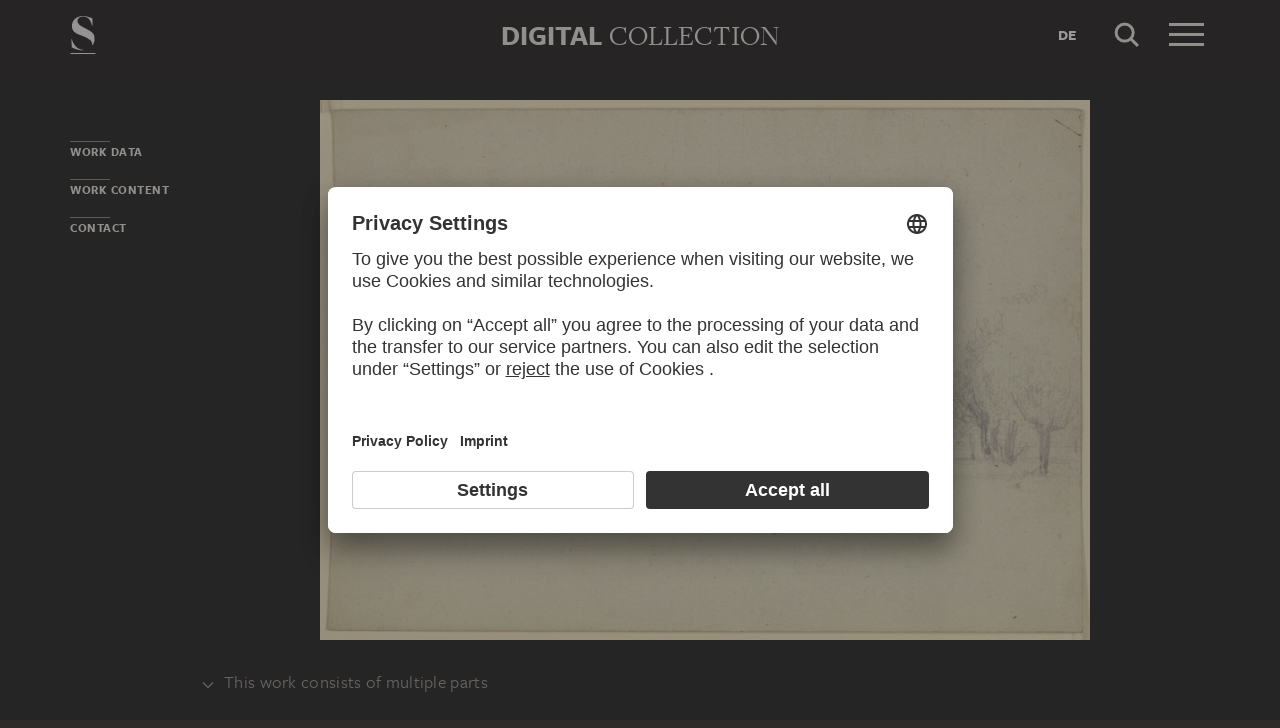

--- FILE ---
content_type: application/javascript
request_url: https://sammlung.staedelmuseum.de/assets/7d0267ae7fb0d18a6636.js
body_size: 3212
content:
"use strict";(self.webpackChunkds_ui=self.webpackChunkds_ui||[]).push([[137],{8009:function(t,e,i){i.d(e,{t:function(){return d}})
var s=i(588),h=i(9479)
const r=[{x:!1,y:!1},{x:!0,y:!1},{x:!1,y:!0},{x:!0,y:!0}]
let n=0
function a(t,e,i,s){let h=0
return 8&t&&!e.x&&(h|=8),(2&t&&e.x||!i)&&(h|=2),1&t&&!e.y&&(h|=1),(4&t&&e.y||!s)&&(h|=4),h}class l extends h.M{constructor(t){super(t),this.children=null,this.image=null,this.loadState=0
const{border:e=15,depth:i=0,x:s=0,y:h=0}=t
this.border=e,this.depth=i,this.height=t.height,this.id="tile-"+n++,this.pyramid=t.pyramid,this.width=t.width,this.x=s,this.y=h,0===i&&this.load()}getBorderOffset(){return Math.pow(2,this.pyramid.levelsCount-this.depth-1)}getUrl(){const{depth:t,pyramid:e,x:i,y:s}=this
return`${e.levels[t].path}${i}_${s}.${e.format}`}isLoaded(){return 2===this.loadState}load(t){if(t&&(this.isLoaded()?t():this.loadCallbacks=[...this.loadCallbacks||[],t]),this.image)return this.image
const e=document.createElement("img")
return(0,s.O)(e,"load",(()=>{const{loadCallbacks:t}=this
t&&t.forEach((t=>t())),this.loadState=2,this.loadCallbacks=null})),e.src=this.getUrl(),e.crossOrigin="anonymous",this.loadState=1,this.image=e,e}split(){return this.children||(this.children=this.createChildren()),this.children}createChildren(){const{border:t,depth:e,pyramid:i,x:s,y:h}=this,n=.5*Math.pow(2,i.levelsCount-e-1),c=i.tileSize,d=i.levels[e+1],o=[]
let u=this.xMin+c*n
const p=u<i.nativeWidth
u=Math.min(i.nativeWidth,u)
let m=this.yMin+c*n
const y=m<i.nativeHeight
return m=Math.min(i.nativeHeight,m),r.forEach((r=>{if(r.x&&!p||r.y&&!y)return
const n=2*s+(r.x?1:0),f=2*h+(r.y?1:0),x=n*c,M=Math.min(d.width,x+c),v=f*c,w=Math.min(d.height,v+c)
o.push(new l({width:M-x,height:w-v,x:n,y:f,border:a(t,r,p,y),xMin:r.x?u:this.xMin,xMax:r.x?this.xMax:u,yMin:r.y?m:this.yMin,yMax:r.y?this.yMax:m,depth:e+1,pyramid:i}))})),o}}const c=Math.log(2)
class d{constructor(t){var e
this._promise=null,this.nativeWidth=t.width,this.nativeHeight=t.height,this.tileSize=t.tile,this.tileOverlap=t.overlap,this.format=t.format,this.basePath=(e=t.url).endsWith("/")?e:`${e}/`,this.levels=this.createLevels(),this.levelsCount=this.levels.length,this.tile=this.createInitialTile()}createLevels(){const{tileSize:t}=this,e=[]
let i=this.nativeWidth,s=this.nativeHeight,h=0,r=0
for(;i>1||s>1;)(i>t||s>t)&&(r=h),r>=h-1&&e.push({width:i,height:s,path:""}),i=Math.max(1,Math.round(i/2)),s=Math.max(1,Math.round(s/2)),h+=1
const n=h-r-1
return e.reverse().forEach(((t,e)=>{t.path=this.basePath+(n+e)+"/"})),e}createInitialTile(){const t=this.levels[0]
return new l({height:t.height,pyramid:this,width:t.width,xMax:this.nativeWidth,xMin:0,yMax:this.nativeHeight,yMin:0})}getDepthFromScale(t){const{levelsCount:e}=this,i=1/t
return Math.max(0,Math.min(e-1,e-Math.ceil(Math.log(i)/c+.25)))}getPromise(){const{_promise:t}=this
if(t)return t
const{tile:e}=this
return this._promise=new Promise((t=>{e.isLoaded()?t():e.load(t)}))}}},9479:function(t,e,i){i.d(e,{M:function(){return s}})
class s{constructor(t){this.xMax=t.xMax,this.xMin=t.xMin,this.yMax=t.yMax,this.yMin=t.yMin}intersects(t){return!(this.xMin>t.xMax||this.xMax<t.xMin||this.yMin>t.yMax||this.yMax<t.yMin)}}},1102:function(t,e,i){i.d(e,{K:function(){return c}})
class s{constructor(t,e=0){this.attack=.025,this.damp=.5,this.minimum=.05,this.thershold=.01,this.callback=t,this.value=e,this.target=e,this.velocity=0}copyFrom(t){this.attack=t.attack,this.damp=t.damp,this.minimum=t.minimum,this.target=t.target,this.thershold=t.thershold,this.value=t.value,this.velocity=t.velocity}isActive(){const{target:t,value:e}=this
return e!==t}setValue(t){this.value!==t&&(this.value=t,this.target=t,this.velocity=0,this.callback(t))}update(){const{attack:t,damp:e,minimum:i,target:s,thershold:h}=this
let{value:r,velocity:n}=this
const a=s-r
if(Math.abs(a)<h)r=s,this.callback(r)
else{n=n*e+(s-r)*t
const h=n<0?-1:1
n=Math.max(i,n*h),n=Math.min(a*h,n)*h,r+=n,this.value=r,this.velocity=n}return r}}class h{constructor(t,e){this.children=null,this.mode=0,this.handleOpacityEnd=t=>{const{mode:e}=this
1===t&&1===e&&this.hideAllChildren()},this.handleChildOpacityEnd=t=>{const{mode:e}=this
1==t&&2==e&&this.opacity.setValue(0)},this.tile=e,this.renderer=t,this.opacity=new s(this.handleOpacityEnd,0),this.childOpacity=new s(this.handleChildOpacityEnd,0)}clone(t){const{children:e,childOpacity:i,mode:s,opacity:r,tile:n}=this,a=new h(t,n)
return a.opacity.copyFrom(r),a.childOpacity.copyFrom(i),a.mode=s,e&&(a.children=e.map((e=>e.clone(t)))),a}draw(t){const{childOpacity:e,opacity:i,renderer:s,tile:h}=this,{viewport:r}=s
if(!r.intersects(h))return
const n=i.value*t,a=e.value*t
if(n>0&&h.isLoaded()){const{border:t}=h,e=h.getBorderOffset()
let{xMin:i,xMax:a,yMin:l,yMax:c}=h
8&t||(i-=e),2&t||(a+=e),1&t||(l-=e),4&t||(c+=e)
let d=i*r.scale+r.offsetX,o=l*r.scale+r.offsetY,u=(a-i)*r.scale,p=(c-l)*r.scale
s.drawTile(h,d,o,u,p,n)}if(this.children&&(1!==n||a>0||r.depth>h.depth))for(let t=0;t<this.children.length;t++)this.children[t].draw(a)}hide(){this.hideAllChildren(),this.hideSelf()}hideAllChildren(){if(this.children)for(let t=0;t<this.children.length;t++)this.children[t].hide()}hideSelf(){this.opacity.setValue(0),this.mode=0}setMode(t){const{childOpacity:e,mode:i,opacity:s}=this
if(i!=t){switch(this.mode=t,t){case 1:2!=i&&6!=i&&5!=i||s.setValue(1),s.target=1,e.target=0
break
case 2:e.target=1,1===e.value&&s.setValue(0)
break
case 3:s.setValue(1)
break
case 4:s.target=1
break
case 6:case 5:e.setValue(1)}this.renderer.needsRedraw=!0}}split(){const{renderer:t,tile:e}=this,i=e.split().map((e=>new h(t,e)))
return this.children=i,i}update(t,e){const{childOpacity:i,opacity:s,renderer:h,tile:r}=this,{viewport:n}=h,a=r.isLoaded()
let l=this.mode,c=!1
if(!n.intersects(r))return!0
if(s.isActive()&&(h.needsRedraw=!0,s.update()),i.isActive()&&(h.needsRedraw=!0,i.update()),n.depth>r.depth){i.target=1
let{children:s}=this
s||(s=this.split()),c=!0
for(let h=0;h<s.length;h++)c=s[h].update(t||a,e*i.value)&&c
c?l=2:a&&(l=3)}else if(n.depth===r.depth){if(a?l=1:(r.load(),l=this.children?t?6:5:0),1!==s.value&&this.children){c=!0
for(let s=0;s<this.children.length;s++)c=this.children[s].update(t||a,e*i.value)&&c}}else a&&(l=4)
return l!=this.mode&&this.setMode(l),e*s.value==1||c}}var r=i(9479)
class n extends r.M{constructor(){super({xMax:0,xMin:0,yMax:0,yMin:0}),this.depth=0,this.height=0,this.offsetX=0,this.offsetY=0,this.scale=1,this.width=0}setOffset(t,e,i){const s=1/i
this.offsetX=t,this.offsetY=e,this.scale=i,this.xMin=-t*s,this.xMax=this.xMin+this.width*s,this.yMin=-e*s,this.yMax=this.yMin+this.height*s}}class a{constructor(t){this.needsRedraw=!0,this.pyramid=null,this.renderScale=1,this.resolutionScale=1,this.surface=null,this.canvas=t,this.viewport=new n}cloneSurface(t){this.setPyramid(t.tile.pyramid,t.clone(this))}drawPyramid(){const{pyramid:t,surface:e}=this
t&&e&&(e.draw(1),this.needsRedraw=!1)}setPyramid(t,e){this.pyramid!==t&&(this.pyramid=t,this.surface=t?e||new h(this,t.tile):null)}setSize(t,e){const{viewport:i}=this
i.width=t,i.height=e,this.needsRedraw=!0}update(t,e,i){const{pyramid:s,resolutionScale:h,surface:r,viewport:n}=this
return!(!s||!r)&&(n.depth=s.getDepthFromScale(i*h),n.setOffset(t,e,i),r.update(!1,1),this.needsRedraw)}handlePyramidLoad(){this.needsRedraw=!0}}class l extends a{constructor(t,e){super(t),this.textures={},this.ctx=e}dispose(){this.textures={}}getTexture(t){const{textures:e}=this,{id:i}=t
if(i in e)return e[i]
const s=t.load(),h=document.createElement("canvas")
h.width=s.naturalWidth,h.height=s.naturalHeight
const r=h.getContext("2d")
return r&&r.drawImage(s,0,0),e[i]=h,h}drawTile(t,e,i,s,h,r){const{ctx:n}=this,a=this.getTexture(t)
n.globalAlpha=r,n.drawImage(a,e,i,s,h)}render(){const{ctx:t,viewport:e}=this
t.clearRect(0,0,e.width,e.height),this.drawPyramid()}}function c(t){const e=t.getContext("2d")
if(!e)throw new Error("Could not create drawing context.")
return new l(t,e)}},2321:function(t,e,i){i.d(e,{W:function(){return h}})
var s=i(8052)
function h(t){const e=(0,s.I)("script",t)
return e?JSON.parse(e.innerText):null}},4137:function(t,e,i){i.d(e,{Q:function(){return d},n:function(){return o}})
var s=i(1102),h=i(2321),r=i(8009)
const n="requestIdleCallback"in window?function(t){return new Promise((e=>{requestIdleCallback((()=>{e(t())}))}))}:function(t){return new Promise((e=>{setTimeout((()=>{e(t())}),0)}))},a={}
function l(t){return n((()=>{let e=t.find("canvas")
return e||(e=document.createElement("canvas"),t.el.insertBefore(e,t.el.firstChild)),e}))}function c(t,e){return e||(e=(0,h.W)(t.el)),Promise.resolve(o(e))}function d(t,e){return Promise.all([c(t,e),l(t)]).then((([t,e])=>function(t,e){return n((()=>{const i=(0,s.K)(t)
return i.setPyramid(e),{canvas:t,pyramid:e,renderer:i}}))}(e,t)))}function o(t){if(t.url in a)return a[t.url]
const e=new r.t(t)
return a[t.url]=e,e}}}])
